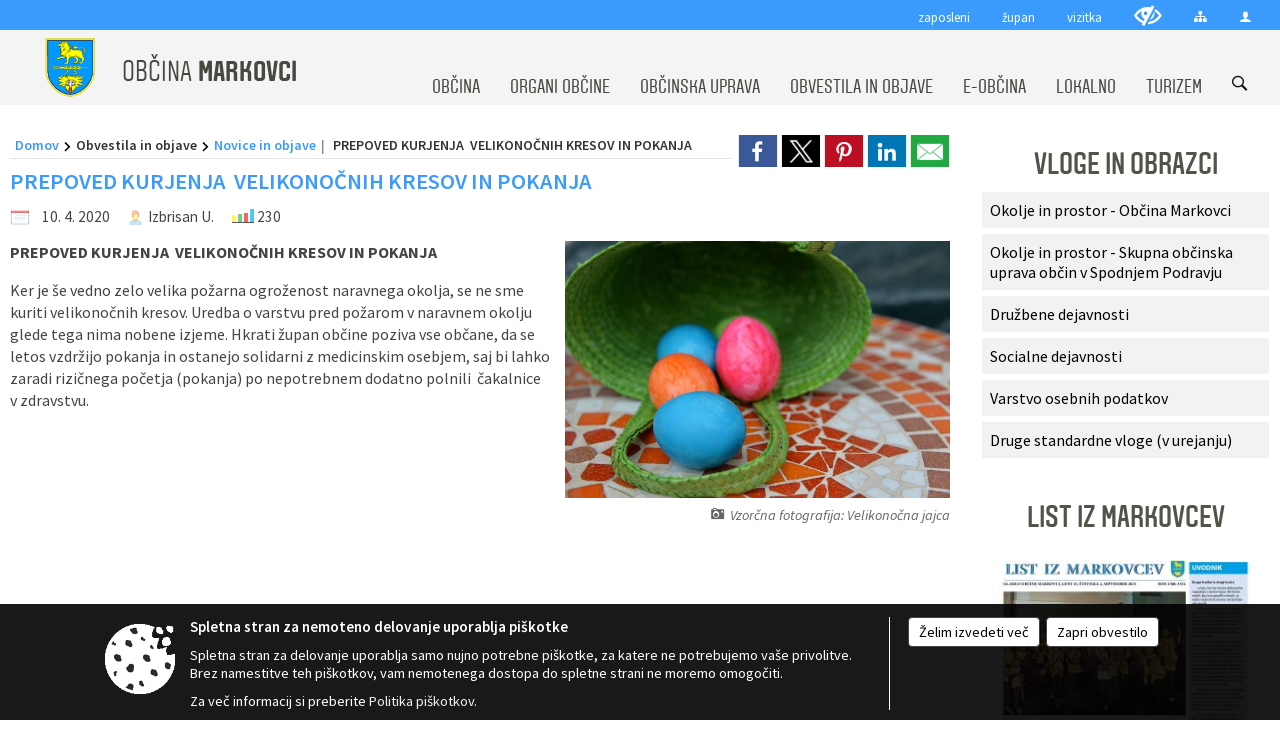

--- FILE ---
content_type: text/html; charset=utf-8
request_url: https://www.markovci.si/objava/255605
body_size: 50121
content:



<!DOCTYPE html>
<html lang="sl">
<head prefix="og: https://ogp.me/ns#">
    <meta charset="utf-8" />
    <meta property="og:type" content="website" />
    <title>PREPOVED KURJENJA&#160; VELIKONOČNIH KRESOV IN POKANJA - markovci.si</title>
    <meta property="og:title" content="PREPOVED KURJENJA&#160; VELIKONOČNIH KRESOV IN POKANJA - markovci.si" />
    <meta property="fb:app_id" content="1414532895426376" />
    <meta name="copyright" content="Copyright Sigmateh, 2025. Vse pravice pridržane.">
    <meta name="author" content="E-občina">
    <meta name="description" content="PREPOVED KURJENJA  VELIKONOČNIH KRESOV IN POKANJA
Ker je &amp;scaron;e vedno zelo velika požarna ogroženost naravnega okolja, se ne sme kuriti velikonočnih kresov. Uredba o varstvu pred požarom v naravnem okolju glede tega nima nobene izjeme. Hkrati župan občine poziva vse občane, da se letos vzdržijo pokanja in ostanejo solidarni z medicinskim osebjem, saj bi lahko zaradi rizičnega početja (pokanja) po nepotrebnem dodatno polnili  čakalnice v zdravstvu." />
    <meta property="og:description" content="PREPOVED KURJENJA  VELIKONOČNIH KRESOV IN POKANJA
Ker je &amp;scaron;e vedno zelo velika požarna ogroženost naravnega okolja, se ne sme kuriti velikonočnih kresov. Uredba o varstvu pred požarom v naravnem okolju glede tega nima nobene izjeme. Hkrati župan občine poziva vse občane, da se letos vzdržijo pokanja in ostanejo solidarni z medicinskim osebjem, saj bi lahko zaradi rizičnega početja (pokanja) po nepotrebnem dodatno polnili  čakalnice v zdravstvu." />
    <meta name="keywords" content="novice, aktualno dogajanje, novice v regiji, obcinske novice, občinske novice, oglasna deska, dogajanje v obcini, dogajanje v občini, obcinska stran, občinska stran, novosti v obcini, novosti v občini, Markovci, Občina Markovci" />
    <meta name="viewport" content="width=device-width, initial-scale=1.0" />
    
    
                    <meta property="og:url" content="https://www.markovci.si/objava/255605" />
                    <meta property="og:image" content="http://www.markovci.si/Datoteke/Slike/NoviceGalerija/l_easter-eggs-491666_1920.jpg" />
                

            <link rel="shortcut icon" href="/favicons/markovci/favicon.ico?v=7kxM7lPYPq">
        <link rel="canonical" href="https://www.markovci.si/objava/255605" />
        <link rel="sitemap" type="application/xml" title="Sitemap" href="/sitemapxml">

    <script src="/bundles/jquerybasic?v=391"></script>

    <script src="/bundles/bootstrap?v=391"></script>


    <!--[if lte IE 9]>
        <link href="/Scripts/animateit/iefix?v=WVNPMo8DK8TNI_w7e8_RCm17J9vKRIQ26uWUHEE5Dy01" rel="stylesheet"/>

    <![endif]-->
    <link href="/Content/osnovno?v=391" rel="stylesheet"/>

    <link href="/Content/bootstrap/bootstrap.min.css?v=391" rel="stylesheet"/>


    <script type="text/javascript">
        window.addEventListener("DOMContentLoaded", function () {
            if (window.navigator.userAgent.indexOf("Trident/") > 0) {
                alert("Ker za brskanje uporabljate starejšo različico spletnega brskalnika, vse funkcionalnosti spletnega mesta morda ne bodo na voljo. Predlagamo, da namestite Microsoft EDGE, Mozilla Firefox, Google Chrome ali katerega od drugih sodobnih spletnih brskalnikov.");
            }
        });
    </script>

    <script class="structured-data-org" type="application/ld+json">
        {
        "@context":"https://schema.org",
        "@type":"Organization",
        "name":"Občina Markovci",
        "legalName":"Občina Markovci",
        "url":"https://www.markovci.si",
        "logo":"https://e-obcina.si/Images/Grbi/markovci.png",
        "contactPoint":
        {"@type":"ContactPoint","contactType":"Spletna stran Občine Markovci","telephone":"[02 788 88 80]","email":"tajnistvo@markovci.si"}
        }
    </script>



        <link href="/Content/TinyMce/tinymce.min.css" rel="stylesheet" type="text/css" />

            <link href="/Content/Glave/modern3.min.css" rel="stylesheet" type="text/css" />
        <link href="/Content/Personalized/174.min.css" rel="stylesheet" type="text/css" />


    <link rel="stylesheet" href="/Fonts/eoicons/eoicons.css" />

    
    <link href="/Content/Responsive/novica?v=StFp0hTnC6woZi59JX9mogjjEoQcv0xHXfZK_LtP9O01" rel="stylesheet"/>


</head>
<body class="subpage    sl-SI">


    <div id="menu_mobile">
        <div id="header">
            <a href="#menu-left" class="eoicons eoicon-list" style="left: 0;" title="Meni - levo" aria-label="Meni - levo"></a>

            
            <a href="#menu-right" class="eoicons eoicon-user2" style="right: 0;" title="Meni - desno" aria-label="Meni - desno"></a>

        </div>

        <nav id="menu-left" role="navigation" aria-label="Glavna navigacija">
            <ul>
                        <li>
                                    <span>OBČINA</span>
                                                            <ul>
                                        <li>
                                                <a href="/objave/347" target="_self">Vizitka občine</a>

                                        </li>
                                        <li>
                                                <a href="/objave/175" target="_self">Predstavitev občine</a>

                                        </li>
                                        <li>
                                                <a href="/objave/187" target="_self">Grb in zastava</a>

                                        </li>
                                        <li>
                                                <a href="/objave/191" target="_self">Občinski praznik</a>

                                        </li>
                                        <li>
                                                <a href="/objave/188" target="_self">Občinski nagrajenci</a>

                                        </li>
                                        <li>
                                                <a href="/objave/48" target="_self">Vaške skupnosti</a>

                                        </li>
                                        <li>
                                                <a href="/gallery" target="_self">Fotogalerija</a>

                                        </li>
                                        <li>
                                                <a href="/objava/146067" target="_self">Videogalerija</a>

                                        </li>
                                        <li>
                                                <a href="/objave/255" target="_self">Uradne ure</a>

                                        </li>
                                        <li>
                                                <a href="/gdpr" target="_self">Varstvo osebnih podatkov</a>

                                        </li>
                                        <li>
                                                <a href="/katalogjavnegaznacaja" target="_self">Informacije javnega značaja</a>

                                        </li>
                                </ul>
                        </li>
                        <li>
                                    <span>ORGANI OBČINE</span>
                                                            <ul>
                                        <li>
                                                <a href="/objave/176" target="_self">Župan občine</a>

                                                <ul>
                                                            <li><a href="/objave/115?subcategory=148" target="_self">Komisije župana</a></li>
                                                </ul>
                                        </li>
                                        <li>
                                                <span>OBČINSKI SVET</span>

                                                <ul>
                                                            <li><a href="/objave/201" target="_self">Naloge in pristojnosti</a></li>
                                                            <li><a href="/objave/229" target="_self">Člani občinskega sveta</a></li>
                                                            <li><a href="/objave/76" target="_self">Seje občinskega sveta</a></li>
                                                            <li><a href="/objave/115?subcategory=143" target="_self">Komisije in odbori</a></li>
                                                </ul>
                                        </li>
                                        <li>
                                                <a href="/objava/151294" target="_self">Nadzorni odbor</a>

                                        </li>
                                        <li>
                                                <a href="/objava/151297" target="_self">Občinska volilna komisija</a>

                                        </li>
                                </ul>
                        </li>
                        <li>
                                    <span>OBČINSKA UPRAVA</span>
                                                            <ul>
                                        <li>
                                                <a href="/objave/200" target="_self">Naloge in pristojnosti</a>

                                        </li>
                                        <li>
                                                <a href="/objave/230" target="_self">Imenik zaposlenih</a>

                                        </li>
                                        <li>
                                                <a href="/objave/183" target="_self">Organigram zaposlenih</a>

                                        </li>
                                        <li>
                                                <a href="/objave/255" target="_self">Uradne ure - delovni čas</a>

                                        </li>
                                </ul>
                        </li>
                        <li>
                                    <span>OBVESTILA IN OBJAVE</span>
                                                            <ul>
                                        <li>
                                                <a href="/objave/8" target="_self">Novice in objave</a>

                                        </li>
                                        <li>
                                                <a href="/objave/43" target="_self">Dogodki in prireditve</a>

                                        </li>
                                        <li>
                                                <a href="/objave/274" target="_self">Zapore cest</a>

                                        </li>
                                        <li>
                                                <a href="/objave/58" target="_self">Javni razpisi in objave</a>

                                        </li>
                                        <li>
                                                <a href="/objave/46" target="_self">Projekti in investicije</a>

                                        </li>
                                        <li>
                                                <a href="/objave/107" target="_self">Prostorski akti občine</a>

                                        </li>
                                        <li>
                                                <a href="/objave/185" target="_self">Predpisi in odloki</a>

                                        </li>
                                        <li>
                                                <a href="/objave/63" target="_self">Občinski časopis</a>

                                        </li>
                                        <li>
                                                <a href="/objave/161" target="_self">Proračun občine</a>

                                        </li>
                                        <li>
                                                <a href="/objave/101" target="_self">Lokalne volitve</a>

                                        </li>
                                </ul>
                        </li>
                        <li>
                                    <span>E-OBČINA</span>
                                                            <ul>
                                        <li>
                                                <a href="/objave/364" target="_self">Vloge in obrazci</a>

                                        </li>
                                        <li>
                                                <a href="/objave/391" target="_self">Predlogi in pobude</a>

                                        </li>
                                        <li>
                                                <a href="/objave/404" target="_self">Vprašajte občino</a>

                                        </li>
                                        <li>
                                                <a href="/einforming" target="_self">E-obveščanje občanov</a>

                                        </li>
                                </ul>
                        </li>
                        <li>
                                    <span>LOKALNO</span>
                                                            <ul>
                                        <li>
                                                <a href="https://www.markovci.si/objava/911149" target="_blank">Brezplačno energetsko svetovanje</a>

                                        </li>
                                        <li>
                                                <a href="/objave/53" target="_self">Pomembne številke</a>

                                        </li>
                                        <li>
                                                <a href="/objave/51" target="_self">Javni zavodi</a>

                                        </li>
                                        <li>
                                                <a href="/objave/49" target="_self">Društva in združenja</a>

                                        </li>
                                        <li>
                                                <a href="/objave/52" target="_self">Gospodarski subjekti</a>

                                        </li>
                                </ul>
                        </li>
                        <li>
                                    <span>TURIZEM</span>
                                                            <ul>
                                        <li>
                                                <a href="https://www.td-markovci.si/" target="_blank">Turistično društvo Občine Markovci</a>

                                        </li>
                                        <li>
                                                <a href="/objave/91" target="_self">Znamenitosti</a>

                                        </li>
                                        <li>
                                                <a href="/objave/112" target="_self">Gostinstvo</a>

                                        </li>
                                        <li>
                                                <a href="/objave/95" target="_self">Prenočišča</a>

                                        </li>
                                        <li>
                                                <a href="/objave/104" target="_self">Izleti in poti</a>

                                        </li>
                                        <li>
                                                <a href="/objave/109" target="_self">Lokalna ponudba</a>

                                        </li>
                                </ul>
                        </li>

            </ul>
        </nav>

        <nav id="menu-right" role="navigation" aria-label="Nastavitve">
            <ul>
                    <li>
                        <a id="login-link-mobile" href="/Prijava">Prijava</a>
                        <script type="text/javascript">
                            $(function () {
                                $("#login-link-mobile").prop("href", "/prijava?ReturnUrl=" + window.location.pathname);
                            });
                        </script>
                    </li>
                    <li>
                        <a href="/Registracija">Registracija</a>
                    </li>
            </ul>
        </nav>
    </div>
    <script type="text/javascript">
        $(function () {
            $("#menu-left .mm-btn_close").removeClass("mm-btn_close").addClass("mm-btn_search");
            $("#menu-left .mm-btn_search").attr("href", "javascript:void(0);");

            $(document).on("click", "#menu-left .mm-btn_search", function () {
                $("#menu-left .mm-searchfield").submit();
            });

            $("nav#menu-left .mm-navbars_top .mm-navbar .mm-btn_search").removeAttr("aria-owns"); // brez tega je celotna stran aria-hidden=true
        })



        document.addEventListener(
            "DOMContentLoaded", () => {
            new Mmenu("nav#menu-left", {
                "offCanvas": {
                    "position": "left-front"
                },
                "theme": "dark",
                "navbar": {
                    "title": "Glavni meni"
                },
                "navbars": [
                    {
                        "position": "top",
                        "content": [
                            "searchfield"
                        ]
                    }

,{"position": "bottom","content": ["<a class='eoicons eoicon-phone2' href='tel:02 788 88 80'></a>","<a class='eoicons eoicon-mail' href='mailto:tajnistvo@markovci.si'></a>"]}                ],
                "searchfield": {
                    placeholder: "Začni iskanje...",
                    title: "Za pričetek iskanja kliknite na puščico >",
                    noResults: "",
                    add: true,
                    search: false,
                    searchIn: "#abc123"
                }
            }, {
                "searchfield": {
                    "form": {
                        action: "/search",
                        method: "get"
                    },
                    "input": {
                        type: "text",
                        name: "search_term",
                        id: "searchform"
                    },
                    "submit": true
                }
            });

            new Mmenu("nav#menu-right", {
                "offCanvas": {
                    "position": "right-front"
                },
                "theme": "dark",
                "navbar": {
                    "title": "Uporabnik"
                }
            });

            if ($("#vsebina .modal").length > 0) {
                $.each($("#vsebina .modal"), function () {
                    $(this).appendTo("body");
                });
            }
        });
    </script>
    <style type="text/css">
        .mm-navbars.mm-navbars--bottom {
            font-size: 1.5rem;
        }
    </style>
<div id="head-container" class="headstyle-modern3 d-print-none">
    <a id="jump-to-main-content" href="#maincontent" aria-label="Skok na vsebino">Skok na vsebino</a>
    <div id="glava">
        <div id="top_row">
            <div id="top_menu_container">
                <ul id="top_menu" class="skrij_pod_815">
                    
                    
        <li>
            <a href="/objave/230" target="_self">
                <span class="menu_title">zaposleni</span>
            </a>
        </li>
        <li>
            <a href="/objave/176" target="_self">
                <span class="menu_title">župan</span>
            </a>
        </li>
        <li>
            <a href="/objave/347" target="_self">
                <span class="menu_title">vizitka</span>
            </a>
        </li>

                        <li>
                            <div class="menuItems">
                                <a class="eoicons eoicon-blind" data-bs-toggle="tooltip" href="#" onclick="$('#bps_control').modal('show');" title="Uporabniki z različnimi oblikami oviranosti"></a>
                            </div>
                        </li>
                        <li>
                            <div class="menuItems">
                                <a class="eoicons eoicon-sitemap" data-bs-toggle="tooltip" href="/sitemap" title="Kazalo strani"></a>
                            </div>
                        </li>
                                                                                                                                                                                                            <li>
                            <a class="eoicons eoicon-user2" id="login-link" href="/prijava" title="Prijava"></a>
                            <script type="text/javascript">
                                $(function () {
                                    $("#login-link").prop("href", "/prijava?ReturnUrl=" + window.location.pathname);
                                });
                            </script>
                        </li>
                </ul>
            </div>
        </div>

        <div id="top_container">
            <div id="logo_container">
                <a href="/">
                            <img alt="Grb Občine Markovci" id="logo" src="/Images/Grbi/markovci.png" />
                                            <div id="municipality_name">
                            <span class="municipality_word">
Občina                            </span>
                            Markovci
                        </div>
                </a>
            </div>
            <div id="alt_menu_container">
                
<div id="menu_desktop">
    <div>
        <div class="MeniClass" role="navigation" aria-label="Glavna navigacija">
            <ul id="main_menu" role="menubar">
                        <li role="none">
                                <a role="menuitem" href="#" target="_self" class="menu_title" aria-haspopup="true">
                                    <span style="border-color:">OBČINA</span>
                                </a>
                                                            <ul role="menu" class="menu_column" style="border-left-color:;">
                                        <li role="none" class="col-md-auto px-0">
                                                <a role="menuitem" aria-haspopup="false" href="/objave/347" target="_self">Vizitka občine</a>

                                        </li>
                                        <li role="none" class="col-md-auto px-0">
                                                <a role="menuitem" aria-haspopup="false" href="/objave/175" target="_self">Predstavitev občine</a>

                                        </li>
                                        <li role="none" class="col-md-auto px-0">
                                                <a role="menuitem" aria-haspopup="false" href="/objave/187" target="_self">Grb in zastava</a>

                                        </li>
                                        <li role="none" class="col-md-auto px-0">
                                                <a role="menuitem" aria-haspopup="false" href="/objave/191" target="_self">Občinski praznik</a>

                                        </li>
                                        <li role="none" class="col-md-auto px-0">
                                                <a role="menuitem" aria-haspopup="false" href="/objave/188" target="_self">Občinski nagrajenci</a>

                                        </li>
                                        <li role="none" class="col-md-auto px-0">
                                                <a role="menuitem" aria-haspopup="false" href="/objave/48" target="_self">Vaške skupnosti</a>

                                        </li>
                                        <li role="none" class="col-md-auto px-0">
                                                <a role="menuitem" aria-haspopup="false" href="/gallery" target="_self">Fotogalerija</a>

                                        </li>
                                        <li role="none" class="col-md-auto px-0">
                                                <a role="menuitem" aria-haspopup="false" href="/objava/146067" target="_self">Videogalerija</a>

                                        </li>
                                        <li role="none" class="col-md-auto px-0">
                                                <a role="menuitem" aria-haspopup="false" href="/objave/255" target="_self">Uradne ure</a>

                                        </li>
                                        <li role="none" class="col-md-auto px-0">
                                                <a role="menuitem" aria-haspopup="false" href="/gdpr" target="_self">Varstvo osebnih podatkov</a>

                                        </li>
                                        <li role="none" class="col-md-auto px-0">
                                                <a role="menuitem" aria-haspopup="false" href="/katalogjavnegaznacaja" target="_self">Informacije javnega značaja</a>

                                        </li>
                                </ul>
                        </li>
                        <li role="none">
                                <a role="menuitem" href="#" target="_self" class="menu_title" aria-haspopup="true">
                                    <span style="border-color:">ORGANI OBČINE</span>
                                </a>
                                                            <ul role="menu" class="menu_column" style="border-left-color:;">
                                        <li role="none" class="col-md-auto px-0">
                                                <a role="menuitem" aria-haspopup="true" href="/objave/176" target="_self">Župan občine</a>

                                                <ul role="menu" class="submenu">
                                                            <li role="none" class="col-md-auto px-0"><a role="menuitem" href="/objave/115?subcategory=148" target="_self">Komisije župana</a></li>
                                                </ul>
                                        </li>
                                        <li role="none" class="col-md-auto px-0">
                                                <a role="menuitem" aria-haspopup="true" href="#">OBČINSKI SVET</a>

                                                <ul role="menu" class="submenu">
                                                            <li role="none" class="col-md-auto px-0"><a role="menuitem" href="/objave/201" target="_self">Naloge in pristojnosti</a></li>
                                                            <li role="none" class="col-md-auto px-0"><a role="menuitem" href="/objave/229" target="_self">Člani občinskega sveta</a></li>
                                                            <li role="none" class="col-md-auto px-0"><a role="menuitem" href="/objave/76" target="_self">Seje občinskega sveta</a></li>
                                                            <li role="none" class="col-md-auto px-0"><a role="menuitem" href="/objave/115?subcategory=143" target="_self">Komisije in odbori</a></li>
                                                </ul>
                                        </li>
                                        <li role="none" class="col-md-auto px-0">
                                                <a role="menuitem" aria-haspopup="false" href="/objava/151294" target="_self">Nadzorni odbor</a>

                                        </li>
                                        <li role="none" class="col-md-auto px-0">
                                                <a role="menuitem" aria-haspopup="false" href="/objava/151297" target="_self">Občinska volilna komisija</a>

                                        </li>
                                </ul>
                        </li>
                        <li role="none">
                                <a role="menuitem" href="#" target="_self" class="menu_title" aria-haspopup="true">
                                    <span style="border-color:">OBČINSKA UPRAVA</span>
                                </a>
                                                            <ul role="menu" class="menu_column" style="border-left-color:;">
                                        <li role="none" class="col-md-auto px-0">
                                                <a role="menuitem" aria-haspopup="false" href="/objave/200" target="_self">Naloge in pristojnosti</a>

                                        </li>
                                        <li role="none" class="col-md-auto px-0">
                                                <a role="menuitem" aria-haspopup="false" href="/objave/230" target="_self">Imenik zaposlenih</a>

                                        </li>
                                        <li role="none" class="col-md-auto px-0">
                                                <a role="menuitem" aria-haspopup="false" href="/objave/183" target="_self">Organigram zaposlenih</a>

                                        </li>
                                        <li role="none" class="col-md-auto px-0">
                                                <a role="menuitem" aria-haspopup="false" href="/objave/255" target="_self">Uradne ure - delovni čas</a>

                                        </li>
                                </ul>
                        </li>
                        <li role="none">
                                <a role="menuitem" href="#" target="_self" class="menu_title" aria-haspopup="true">
                                    <span style="border-color:">OBVESTILA IN OBJAVE</span>
                                </a>
                                                            <ul role="menu" class="menu_column" style="border-left-color:;">
                                        <li role="none" class="col-md-auto px-0">
                                                <a role="menuitem" aria-haspopup="false" href="/objave/8" target="_self">Novice in objave</a>

                                        </li>
                                        <li role="none" class="col-md-auto px-0">
                                                <a role="menuitem" aria-haspopup="false" href="/objave/43" target="_self">Dogodki in prireditve</a>

                                        </li>
                                        <li role="none" class="col-md-auto px-0">
                                                <a role="menuitem" aria-haspopup="false" href="/objave/274" target="_self">Zapore cest</a>

                                        </li>
                                        <li role="none" class="col-md-auto px-0">
                                                <a role="menuitem" aria-haspopup="false" href="/objave/58" target="_self">Javni razpisi in objave</a>

                                        </li>
                                        <li role="none" class="col-md-auto px-0">
                                                <a role="menuitem" aria-haspopup="false" href="/objave/46" target="_self">Projekti in investicije</a>

                                        </li>
                                        <li role="none" class="col-md-auto px-0">
                                                <a role="menuitem" aria-haspopup="false" href="/objave/107" target="_self">Prostorski akti občine</a>

                                        </li>
                                        <li role="none" class="col-md-auto px-0">
                                                <a role="menuitem" aria-haspopup="false" href="/objave/185" target="_self">Predpisi in odloki</a>

                                        </li>
                                        <li role="none" class="col-md-auto px-0">
                                                <a role="menuitem" aria-haspopup="false" href="/objave/63" target="_self">Občinski časopis</a>

                                        </li>
                                        <li role="none" class="col-md-auto px-0">
                                                <a role="menuitem" aria-haspopup="false" href="/objave/161" target="_self">Proračun občine</a>

                                        </li>
                                        <li role="none" class="col-md-auto px-0">
                                                <a role="menuitem" aria-haspopup="false" href="/objave/101" target="_self">Lokalne volitve</a>

                                        </li>
                                </ul>
                        </li>
                        <li role="none">
                                <a role="menuitem" href="#" target="_self" class="menu_title" aria-haspopup="true">
                                    <span style="border-color:">E-OBČINA</span>
                                </a>
                                                            <ul role="menu" class="menu_column" style="border-left-color:;">
                                        <li role="none" class="col-md-auto px-0">
                                                <a role="menuitem" aria-haspopup="false" href="/objave/364" target="_self">Vloge in obrazci</a>

                                        </li>
                                        <li role="none" class="col-md-auto px-0">
                                                <a role="menuitem" aria-haspopup="false" href="/objave/391" target="_self">Predlogi in pobude</a>

                                        </li>
                                        <li role="none" class="col-md-auto px-0">
                                                <a role="menuitem" aria-haspopup="false" href="/objave/404" target="_self">Vprašajte občino</a>

                                        </li>
                                        <li role="none" class="col-md-auto px-0">
                                                <a role="menuitem" aria-haspopup="false" href="/einforming" target="_self">E-obveščanje občanov</a>

                                        </li>
                                </ul>
                        </li>
                        <li role="none">
                                <a role="menuitem" href="#" target="_self" class="menu_title" aria-haspopup="true">
                                    <span style="border-color:">LOKALNO</span>
                                </a>
                                                            <ul role="menu" class="menu_column" style="border-left-color:;">
                                        <li role="none" class="col-md-auto px-0">
                                                <a role="menuitem" aria-haspopup="false" href="https://www.markovci.si/objava/911149" target="_blank">Brezplačno energetsko svetovanje</a>

                                        </li>
                                        <li role="none" class="col-md-auto px-0">
                                                <a role="menuitem" aria-haspopup="false" href="/objave/53" target="_self">Pomembne številke</a>

                                        </li>
                                        <li role="none" class="col-md-auto px-0">
                                                <a role="menuitem" aria-haspopup="false" href="/objave/51" target="_self">Javni zavodi</a>

                                        </li>
                                        <li role="none" class="col-md-auto px-0">
                                                <a role="menuitem" aria-haspopup="false" href="/objave/49" target="_self">Društva in združenja</a>

                                        </li>
                                        <li role="none" class="col-md-auto px-0">
                                                <a role="menuitem" aria-haspopup="false" href="/objave/52" target="_self">Gospodarski subjekti</a>

                                        </li>
                                </ul>
                        </li>
                        <li role="none">
                                <a role="menuitem" href="#" target="_self" class="menu_title" aria-haspopup="true">
                                    <span style="border-color:">TURIZEM</span>
                                </a>
                                                            <ul role="menu" class="menu_column" style="border-left-color:;">
                                        <li role="none" class="col-md-auto px-0">
                                                <a role="menuitem" aria-haspopup="false" href="https://www.td-markovci.si/" target="_blank">Turistično društvo Občine Markovci</a>

                                        </li>
                                        <li role="none" class="col-md-auto px-0">
                                                <a role="menuitem" aria-haspopup="false" href="/objave/91" target="_self">Znamenitosti</a>

                                        </li>
                                        <li role="none" class="col-md-auto px-0">
                                                <a role="menuitem" aria-haspopup="false" href="/objave/112" target="_self">Gostinstvo</a>

                                        </li>
                                        <li role="none" class="col-md-auto px-0">
                                                <a role="menuitem" aria-haspopup="false" href="/objave/95" target="_self">Prenočišča</a>

                                        </li>
                                        <li role="none" class="col-md-auto px-0">
                                                <a role="menuitem" aria-haspopup="false" href="/objave/104" target="_self">Izleti in poti</a>

                                        </li>
                                        <li role="none" class="col-md-auto px-0">
                                                <a role="menuitem" aria-haspopup="false" href="/objave/109" target="_self">Lokalna ponudba</a>

                                        </li>
                                </ul>
                        </li>
            </ul>
        </div>
    </div>
</div>


            </div>
                <div id="search_bar" class="skrij_pod_815">
                    <span id="search_toggle_button" class="eoicons eoicon-search" title="Odpri iskanje po spletni strani" tabindex="0"></span>
                    <form id="search_form" method="GET" action="/search">
                        <input id="search_term" name="search_term" placeholder="Iskane ključne besede" title="Iskane ključne besede" />
                        <input type="button" id="search_btn" name="search_btn" value="Išči" />
                    </form>
                </div>
        </div>
    </div>
</div>

<script type="text/javascript">
    function toggleSearchInput() {
        if ($('#search_bar #search_form').hasClass("active")) {
            $('#search_bar #search_form').removeClass("active");
        } else {
            $('#search_bar #search_form').addClass("active");
            $('#search_bar #search_form #search_term').focus();
        }
    }

    $(document).on("click", "#search_bar #search_btn", function () {
        if ($('#search_bar #search_form').hasClass("active")) {
            $('#search_bar #search_form').addClass("active");
            $("#search_bar #search_form").submit();
        } else {
            toggleSearchInput();
        }
    });

    $(document).on("click keydown", "#search_bar #search_toggle_button", function (event) {
        if (event.type === "click" || event.key === "Enter" || event.key === " ") {
            event.preventDefault();
            toggleSearchInput();
        }
    });

    $(function () {
        if ($('#alt_menu_container #main_menu ul').length > 0) {
            new Menubar($('#alt_menu_container #main_menu').get(0)).init();
        }

        if ($(window).width() < 815) {
            $("#menu_mobile").show();
        }
    });

    $(window).resize(function () {
        if ($(window).width() < 815) {
            $("#menu_mobile").show();
        } else {
            $("#menu_mobile").hide();
        }
    });
</script>

        <link href="/Content/Stili/osnovni3.min.css" rel="stylesheet" type="text/css" />

        <div id="top_section_title_container">
              
        </div>
    


    <div id="sidebar">



            <div id="bps-popup" class="skrij_nad_815 d-print-none">
                <div>
                    <a href="#" onclick="$('#bps_control').modal('show');" class="eoicons eoicon-eye" title="Uporabniki z različnimi oblikami oviranosti"></a>
                </div>
            </div>
    </div>
    <div id="vsebina" data-id="255605">
            <div id="middle-column" class=" margin-right-menu" role="main">
                <a name="maincontent"></a>
                




    <div class="spodnja_crta osrednji_vsebina" style="overflow: visible;">
        

<div class="social_row d-print-none">
    <div class="social-group">
        <div class="title">Deli s prijatelji</div>
        <div class="plugins">
            <button type="button" class="social-facebook image-effect-1" role="link" title="Deli na omrežju Facebook" onclick="window.open('http://www.facebook.com/sharer.php?u=https://www.markovci.si/objava/255605', 'mywin' ,'left=50,top=50,width=600,height=350,toolbar=0'); return false;"></button>
            <button type="button" class="social-x image-effect-1" role="link" title="Deli na omrežju Twitter" onclick="window.open('https://twitter.com/intent/tweet?text=PREPOVED KURJENJA&#160; VELIKONOČNIH KRESOV IN POKANJA - markovci.si&amp;url=https://www.markovci.si/objava/255605;via=E-obcina.si', 'mywin' ,'left=50,top=50,width=600,height=350,toolbar=0'); return false;"></button>
            <button type="button" class="social-pinterest image-effect-1" role="link" title="Deli na omrežju Pinterest" onclick="window.open('http://pinterest.com/pin/create/button/?url=https://www.markovci.si/objava/255605&amp;media=https://www.e-obcina.si/Datoteke/Slike/NoviceGalerija/l_easter-eggs-491666_1920.jpg', 'mywin' ,'left=50,top=50,width=600,height=350,toolbar=0'); return false;"></button>
            <button type="button" class="social-linkedin image-effect-1" role="link" title="Deli na omrežju LinkedIn" onclick="window.open('http://www.linkedin.com/shareArticle?mini=true&url=https://www.markovci.si/objava/255605&amp;media=https://www.e-obcina.si/Datoteke/Slike/NoviceGalerija/l_easter-eggs-491666_1920.jpg', 'mywin' ,'left=50,top=50,width=600,height=350,toolbar=0'); return false;"></button>
            <button type="button" class="social-mail image-effect-1" role="link" title="Pošlji po e-pošti" onclick="window.open('mailto:?subject=PREPOVED KURJENJA&#160; VELIKONOČNIH KRESOV IN POKANJA - markovci.si&body=https://www.markovci.si/objava/255605&amp;');"></button>
        </div>
    </div>
</div><input id="current_content_id" name="current_content_id" type="hidden" value="7706" /><div id="current-location" class="d-print-none colored_links">
    <div>
        <a style="overflow: hidden; display: inline-block;" href="/">Domov</a>
 <span style="overflow: hidden;">Obvestila in objave</span> <a style="overflow: hidden; display: inline-block;" href="/objave/8">Novice in objave</a>         <span id="current-location-title" class="odreziTekstDodajTriPike">PREPOVED KURJENJA  VELIKONOČNIH KRESOV IN POKANJA</span>    </div>
</div>
    <h1 id="main_title">

PREPOVED KURJENJA&#160; VELIKONOČNIH KRESOV IN POKANJA    </h1>




            <div id="short_info">
                    <span style="padding-right: 15px;"><span class="emunicipality-calendar-icon emunicipality-calendar-icon-md" data-bs-toggle="tooltip" title="Datum objave"></span>10. 4. 2020</span>
                                    <span style="padding-right: 15px;">
                        <span class="emunicipality-author-icon emunicipality-author-icon-md" data-bs-toggle="tooltip" title="Objavil"></span>
Izbrisan U.                    </span>
                                    <span style="padding-right: 15px;"><span class="emunicipality-stat-icon emunicipality-stat-icon-md" data-bs-toggle="tooltip" title="Število ogledov (podatek se osveži vsakih 15 minut)"></span>230</span>
            </div>



        <ul class="main-post-tabs nav nav-tabs mt-3" style="clear: left; display: none;">
                        <li class="nav-item">
                <a class="nav-link active" data-id="category_default" data-bs-toggle="tab" href="#category_default">
Osnovni podatki                </a>
            </li>
                    </ul>

        <input id="current_page" name="current_page" type="hidden" value="1" />
        <input id="current_tab" name="current_tab" type="hidden" value="" />

        <div class="tab-content" style="clear: left;">
            <div id="category_default" class="tab-pane active">
                



<div class="details_category_8" style="margin-top: 15px; clear: both;">
                    <div id="cover_image" style="float: right;">
                    <figcaption itemprop="caption description">
                        <a title="Vzorčna fotografija: Velikonočna jajca" href="/Datoteke/Slike/NoviceGalerija/l_easter-eggs-491666_1920.jpg" rel="picture[gallery]" class="image-container">
                            <img alt="" aria-hidden="true" src="/Datoteke/Slike/NoviceGalerija/l_easter-eggs-491666_1920.jpg" style="max-width: 400px; padding: 0 0 15px 15px;" />
                                <div class="caption_details" style="font-style: italic; color: #666; padding-left: 10px; position: relative; top: -7px; text-align: right; font-size: .9rem; max-width: 400px;"><span class="eoicons eoicon-camera" style="margin-right: 5px;"></span>Vzorčna fotografija: Velikonočna jajca</div>
                        </a>
                    </figcaption>
                </div>





<script type="text/javascript">
    $(function () {
        $('.podrobnosti').filter(function () {
            return $.trim($(this).text()).length == 0;
        }).remove();
    });
</script>
            <div style="">
                
                    <div class="opis obogatena_vsebina colored_links">
                        
                        <p><b>PREPOVED KURJENJA&nbsp; VELIKONOČNIH KRESOV IN POKANJA</b></p>
<p>Ker je &scaron;e vedno zelo velika požarna ogroženost naravnega okolja, se ne sme kuriti velikonočnih kresov. Uredba o varstvu pred požarom v naravnem okolju glede tega nima nobene izjeme. Hkrati župan občine poziva vse občane, da se letos vzdržijo pokanja in ostanejo solidarni z medicinskim osebjem, saj bi lahko zaradi rizičnega početja (pokanja) po nepotrebnem dodatno polnili&nbsp; čakalnice v zdravstvu.</p>
                    </div>

            </div>
            <div style="">
                

<div class="priloge">
</div>
            </div>
            <div style="">
                



<div class="gallery gallery_big">

</div>
            </div>
            <div style="">
                

<div class="priloge">
</div>
            </div>



    

    



    



    
    

    

</div>


<link href="/Content/prettyphoto?v=Ni9Ui5ITfpqR7CsZ3wLjkofZnACGbCMJpy2-Ah50X4A1" rel="stylesheet"/>

<script src="/bundles/prettyphoto?v=nOAa94hOdnOlTveHTEXlwqH1mFhaoTAWhY6beQyUerU1"></script>


<script type="text/javascript">
    $(function() {
        $("a[rel^='picture']").magnificPopup({type:'image', gallery: { enabled: true } });
    });
</script>
            </div>
                    </div>
    </div>


<script type="text/javascript">
    $(function () {
        $(".main-post-tabs").each(function () {
            if ($(this).find('> li').length > 1) {
                $(this).css("display", "flex");
            }
        });

        initBootstrapTooltips();

        var hash = window.location.hash.substr(1);
        if (hash != "") {
            $('.nav-tabs a[href="#' + hash + '"]').tab('show');
        }

        $("body").addClass("single_post");
    });

    $('.main-post-tabs a').click(function (e) {
        if ($(this).data("id").substring(0, 8) == "category") {
            $("#current_tab").val($(this).data("id").substring(8));
            window.location.hash = $(this).data("id"); // spremenimo hash v url-ju zaradi povratka na isto stran (npr. iz seje komisije nazaj na komisijo)
            $('html, body').animate({ scrollTop: '0px' }, 300);
        }
    });

    function UpdateList() {
        $('.main-post-tabs a[href="#category' + ($("#current_tab").val() != '' ? $("#current_tab").val() : 0) + '"]').tab('show');
        $("#category" + ($("#current_tab").val() != '' ? $("#current_tab").val() : 0)).html('<div class="loading_svg_1"></div>');
        $.ajax({
            url: "/GetPosts",
            type: "POST",
            cache: false,
            data: {
                page: $("#current_page").val(),
                related_post_id: 255605,
                eo_id: 174,
                municipality_id: 174,
                category_id: $("#current_tab").val()
            },
            success: function (response) {
                $("#category" + ($("#current_tab").val() != '' ? $("#current_tab").val() : 0)).html(response);
            }
        });
    }

    
</script>
            </div>
            <div id="side-menu">

                    <div id="right-column" role="navigation" aria-label="Desno stransko področje" style="">





<div class="menuBoxListGrouped menuBox custom_class_vloge">
        <h2 class="box-header color1">
            <a href="/objave/364">Vloge in obrazci</a>
        </h2>
    <div class="box-content">

            <button class="title" onclick="$('.menuBoxListGrouped .box-content #category498930').toggle(300);">Okolje in prostor - Občina Markovci</button>
            <ul id="category498930" class="details" style="display: none;">
                    <li>
                        <a href="/objava/401680">
                            <div class="odreziTekstDodajTriPike">
                                Vloga za subvencioniranje komunalnega prispevka za mlade
                            </div>
                        </a>
                    </li>
                    <li>
                        <a href="/objava/401681">
                            <div class="odreziTekstDodajTriPike">
                                Vloga za subvencioniranje komunalnega prispevka za mlade družine
                            </div>
                        </a>
                    </li>
                    <li>
                        <a href="/objava/401668">
                            <div class="odreziTekstDodajTriPike">
                                Vloga za izdajo odločbe o odmeri komunalnega prispevka
                            </div>
                        </a>
                    </li>
                    <li>
                        <a href="/objava/401674">
                            <div class="odreziTekstDodajTriPike">
                                Vloga za uveljavljanje pravice do financiranja odlaganja azbestnih plošč
                            </div>
                        </a>
                    </li>
                    <li>
                        <a href="/objava/401689">
                            <div class="odreziTekstDodajTriPike">
                                Vloga za izdajo dovoljenja delni- popolni začasni zapori občinske ceste zaradi izvajanja del
                            </div>
                        </a>
                    </li>
                    <li>
                        <a href="/objava/401675">
                            <div class="odreziTekstDodajTriPike">
                                Vloga za izdajo soglasja k postavitvi ograje ob občinski cesti
                            </div>
                        </a>
                    </li>
                    <li>
                        <a href="/objava/401678">
                            <div class="odreziTekstDodajTriPike">
                                Vloga za izdajo soglasja k izgradnji - rekonstrukciji priključka na občinsko cesto
                            </div>
                        </a>
                    </li>
                    <li>
                        <a href="/objava/401679">
                            <div class="odreziTekstDodajTriPike">
                                Vloga za izdajo soglasja k posegu v varovalni pas občinske ceste
                            </div>
                        </a>
                    </li>
                    <li>
                        <a href="/objava/401677">
                            <div class="odreziTekstDodajTriPike">
                                Vloga za izdajo soglasja k izvajanju del v območju občinske ceste
                            </div>
                        </a>
                    </li>
                    <li>
                        <a href="/objava/401670">
                            <div class="odreziTekstDodajTriPike">
                                Sprememba podatkov za potrebe nadomestila za uporabo stavbnega zemljišča
                            </div>
                        </a>
                    </li>
                    <li>
                        <a href="/objava/401671">
                            <div class="odreziTekstDodajTriPike">
                                Vloga za izdajo dovoljenja za izredni prevoz po občinskih cestah
                            </div>
                        </a>
                    </li>
                    <li>
                        <a href="/objava/401676">
                            <div class="odreziTekstDodajTriPike">
                                Vloga za izdajo soglasja k ureditvi groba/ postavitvi/ odstranitvi nagrobnega obeležja
                            </div>
                        </a>
                    </li>
                    <li>
                        <a href="/objava/401669">
                            <div class="odreziTekstDodajTriPike">
                                Vloga za izdajo potrdila, da občina ne uveljavlja predkupne pravice
                            </div>
                        </a>
                    </li>
                    <li>
                        <a href="/objava/401672">
                            <div class="odreziTekstDodajTriPike">
                                Vloga za izdajo dovoljenja za občasno ali začasno čezzmerno obremenitev okolja s hrupom
                            </div>
                        </a>
                    </li>
            </ul>
            <button class="title" onclick="$('.menuBoxListGrouped .box-content #category498931').toggle(300);">Okolje in prostor - Skupna občinska uprava občin v Spodnjem Podravju</button>
            <ul id="category498931" class="details" style="display: none;">
                    <li>
                        <a href="/objava/866932">
                            <div class="odreziTekstDodajTriPike">
                                Pobuda za spremembo občinskega prostorskega načrta Občine Markovci
                            </div>
                        </a>
                    </li>
                    <li>
                        <a href="/objava/1180122">
                            <div class="odreziTekstDodajTriPike">
                                Vloga za izdajo potrdila o pogojih za spreminjanje meje parcele
                            </div>
                        </a>
                    </li>
                    <li>
                        <a href="/objava/933466">
                            <div class="odreziTekstDodajTriPike">
                                Pobuda za izvedbo postopka lokacijske preveritve na območju Občine Markovci
                            </div>
                        </a>
                    </li>
                    <li>
                        <a href="/objava/401700">
                            <div class="odreziTekstDodajTriPike">
                                Zahteva za izdajo lokacijske informacije
                            </div>
                        </a>
                    </li>
                    <li>
                        <a href="/objava/642297">
                            <div class="odreziTekstDodajTriPike">
                                Priglasitev posega v prostor
                            </div>
                        </a>
                    </li>
                    <li>
                        <a href="/objava/401701">
                            <div class="odreziTekstDodajTriPike">
                                Zahteva za izdajo soglasja za spreminjanje meje parcele
                            </div>
                        </a>
                    </li>
            </ul>
            <button class="title" onclick="$('.menuBoxListGrouped .box-content #category498932').toggle(300);">Družbene dejavnosti</button>
            <ul id="category498932" class="details" style="display: none;">
                    <li>
                        <a href="/objava/401690">
                            <div class="odreziTekstDodajTriPike">
                                Vloga za izdajo dovoljenja delni- popolni začasni zapori občinske ceste zaradi izvedbe prireditve
                            </div>
                        </a>
                    </li>
                    <li>
                        <a href="/objava/401673">
                            <div class="odreziTekstDodajTriPike">
                                Vloga za izdajo soglasja za izjemno enodnevno podaljšanje obratovalnega časa
                            </div>
                        </a>
                    </li>
            </ul>
            <button class="title" onclick="$('.menuBoxListGrouped .box-content #category498933').toggle(300);">Socialne dejavnosti</button>
            <ul id="category498933" class="details" style="display: none;">
                    <li>
                        <a href="/objava/401694">
                            <div class="odreziTekstDodajTriPike">
                                Vloga za dodelitev enkratnega prispevka za novorojence
                            </div>
                        </a>
                    </li>
                    <li>
                        <a href="/objava/401695">
                            <div class="odreziTekstDodajTriPike">
                                Vloga za dodelitev občinske socialne pomoči
                            </div>
                        </a>
                    </li>
                    <li>
                        <a href="/objava/709973">
                            <div class="odreziTekstDodajTriPike">
                                Vloga za dodelitev enkratne denarne nagrade zlatim maturantom, naj dijakom in diplomantom
                            </div>
                        </a>
                    </li>
                    <li>
                        <a href="/objava/401693">
                            <div class="odreziTekstDodajTriPike">
                                Vloga za oprostitev plačila nadomestila za uporabo stavbnega zemljišča
                            </div>
                        </a>
                    </li>
            </ul>
            <button class="title" onclick="$('.menuBoxListGrouped .box-content #category498934').toggle(300);">Varstvo osebnih podatkov</button>
            <ul id="category498934" class="details" style="display: none;">
                    <li>
                        <a href="/objava/401697">
                            <div class="odreziTekstDodajTriPike">
                                Zahteva za seznanitev z osebnimi podatki
                            </div>
                        </a>
                    </li>
                    <li>
                        <a href="/objava/401698">
                            <div class="odreziTekstDodajTriPike">
                                Zahtevek za popravek, izbris, prenos ali omejitev obdelovanja osebnih podatkov
                            </div>
                        </a>
                    </li>
            </ul>
            <button class="title" onclick="$('.menuBoxListGrouped .box-content #category498935').toggle(300);">Druge standardne vloge (v urejanju)</button>
            <ul id="category498935" class="details" style="display: none;">
                    <li>
                        <a href="/objava/879901">
                            <div class="odreziTekstDodajTriPike">
                                VLOGA ZA IZDAJO ODLOČBE ZA POSEBNO RABO JAVNE POVRŠINE
                            </div>
                        </a>
                    </li>
                    <li>
                        <a href="/objava/401687">
                            <div class="odreziTekstDodajTriPike">
                                Vloga za izdajo soglasja za uporabo javne površine
                            </div>
                        </a>
                    </li>
                    <li>
                        <a href="/objava/401685">
                            <div class="odreziTekstDodajTriPike">
                                Vloga za izdajo soglasja za prodajo blaga zunaj prodajaln
                            </div>
                        </a>
                    </li>
                    <li>
                        <a href="/objava/401684">
                            <div class="odreziTekstDodajTriPike">
                                Vloga za oprostitev plačila nadomestila za uporabo stavbnega zemljišča - zaradi vselitve v novogradnjo
                            </div>
                        </a>
                    </li>
            </ul>
    </div>
</div>    <div class="menuBoxWithPicture menuBox">
            <h2 class="box-header color1">
                <a href="/objave/63">List iz Markovcev</a>
            </h2>
        <div class="box-content">


                <div>
                    <a href="/objava/1169779">
                        <img src="/Files/eMagazine/174/1169779/stran1-small.jpg" alt="LIST IZ MARKOVCEV SEPTEMBER 2025" style="width: 100%;" class="image-effect-1" />
                    </a>
                </div>
        </div>
            <div class="box-more">
                <a href="/objave/63">
                    Vse številke
                </a>
            </div>
    </div>


    <div id="rotating_container_87096" class="menuBoxWithPictureRotating menuBox">
            <h2 class="box-header color1">
                <a href="/objave/46">Projekti in investicije</a>
            </h2>

        <div class="box-content">
            <div id="carouselcarousel420209" class="carousel slide" data-bs-ride="carousel">
                <a id="stop-items-animation" onclick="$('#carouselcarousel420209').carousel('pause');" href="javascript:void(0);" aria-label="Ustavi animacijo">Ustavi animacijo</a>
                <div class="carousel-inner">

                        <div class="carousel-item active" data-bs-interval="4000">
                            <a href="/objava/989975">
                                    <img src="/Datoteke/Slike/NoviceGalerija/m_1055.jpg" alt="Vzorčna fotografija: Znanost" class="image-effect-1" />
                                    <div class="title ellipsis">Izvedba tehnične posodobitve občinskega prostorskega izvedbenega akta</div>
                            </a>
                        </div>
                        <div class="carousel-item " data-bs-interval="4000">
                            <a href="/objava/989971">
                                    <img src="/Datoteke/Slike/NoviceGalerija/m_sports-203007_1920.jpg" alt="Vzorčna fotografija: Avtomobilizem" class="image-effect-1" />
                                    <div class="title ellipsis">Izdelava občinske celostne prometne strategije - OCPS</div>
                            </a>
                        </div>
                        <div class="carousel-item " data-bs-interval="4000">
                            <a href="/objava/989956">
                                    <img src="/Datoteke/Slike/NoviceGalerija/m_1256.png" alt="Odbojka" class="image-effect-1" />
                                    <div class="title ellipsis">Gradnja športnega objekta - Športni park Korant Markovci</div>
                            </a>
                        </div>
                        <div class="carousel-item " data-bs-interval="4000">
                            <a href="/objava/989949">
                                    <img src="/Datoteke/Slike/NoviceGalerija/m_1054.jpg" alt="Vzorčna fotografija: Narisana otroka na tabli, učenje" class="image-effect-1" />
                                    <div class="title ellipsis">Osnovna šola Markovci - Nadgradnja tehničnih stavbnih sistemov</div>
                            </a>
                        </div>
                        <div class="carousel-item " data-bs-interval="4000">
                            <a href="/objava/816044">
                                    <img src="/Datoteke/Slike/Novice/816044/m_816044_1.JPG" alt="IMG_3103.JPG" class="image-effect-1" />
                                    <div class="title ellipsis">LAS aktivna POV-SOD</div>
                            </a>
                        </div>
                        <div class="carousel-item " data-bs-interval="4000">
                            <a href="/objava/612497">
                                    <img src="/Datoteke/Slike/Novice/612497/m_612497_1.png" alt="Slika1_Umblemi_skupni.png" class="image-effect-1" />
                                    <div class="title ellipsis">RAZVIJAMO, POVEZUJEMO, USTVARJAMO TURIZEM</div>
                            </a>
                        </div>
                        <div class="carousel-item " data-bs-interval="4000">
                            <a href="/objava/588994">
                                    <img src="/Datoteke/Slike/Novice/588994/m_588994_1.jpg" alt="20210921_144901.jpg" class="image-effect-1" />
                                    <div class="title ellipsis">VIZUALIZACIJA V PROSTORU STALNE ZBIRKE ETNOLOŠKE DEDIŠČINE</div>
                            </a>
                        </div>
                        <div class="carousel-item " data-bs-interval="4000">
                            <a href="/objava/588875">
                                    <img src="/Datoteke/Slike/Novice/588875/m_588875_1.jpg" alt="20210909_093719.jpg" class="image-effect-1" />
                                    <div class="title ellipsis">DODATNE VSEBINE ŠPORTNI PARK ZABOVCI</div>
                            </a>
                        </div>
                                            <button class="carousel-control-prev" type="button" data-bs-target="#carouselcarousel420209" data-bs-slide="prev">
                            <span class="eoicons eoicon-arrow3_left" aria-hidden="true"></span>
                            <span class="visually-hidden">Prejšnja</span>
                        </button>
                        <button class="carousel-control-next" type="button" data-bs-target="#carouselcarousel420209" data-bs-slide="next">
                            <span class="eoicons eoicon-arrow3_right" aria-hidden="true"></span>
                            <span class="visually-hidden">Naslednja</span>
                        </button>
                </div>
                    <div class="carousel-indicators" style="flex-wrap: wrap;">
                                <button type="button" data-bs-target="#carouselcarousel420209" data-bs-slide-to="0" class=active aria-current="true" aria-label="Izvedba tehnične posodobitve občinskega prostorskega izvedbenega akta">1</button>
                                <button type="button" data-bs-target="#carouselcarousel420209" data-bs-slide-to="1"  aria-current="true" aria-label="Izdelava občinske celostne prometne strategije - OCPS">2</button>
                                <button type="button" data-bs-target="#carouselcarousel420209" data-bs-slide-to="2"  aria-current="true" aria-label="Gradnja športnega objekta - Športni park Korant Markovci">3</button>
                                <button type="button" data-bs-target="#carouselcarousel420209" data-bs-slide-to="3"  aria-current="true" aria-label="Osnovna šola Markovci - Nadgradnja tehničnih stavbnih sistemov">4</button>
                                <button type="button" data-bs-target="#carouselcarousel420209" data-bs-slide-to="4"  aria-current="true" aria-label="LAS aktivna POV-SOD">5</button>
                                <button type="button" data-bs-target="#carouselcarousel420209" data-bs-slide-to="5"  aria-current="true" aria-label="RAZVIJAMO, POVEZUJEMO, USTVARJAMO TURIZEM">6</button>
                                <button type="button" data-bs-target="#carouselcarousel420209" data-bs-slide-to="6"  aria-current="true" aria-label="VIZUALIZACIJA V PROSTORU STALNE ZBIRKE ETNOLOŠKE DEDIŠČINE">7</button>
                                <button type="button" data-bs-target="#carouselcarousel420209" data-bs-slide-to="7"  aria-current="true" aria-label="DODATNE VSEBINE ŠPORTNI PARK ZABOVCI">8</button>

                    </div>
            </div>
        </div>
    </div>
    <script type="text/javascript">
        $(".carousel").swipe({
            swipe: function (event, direction, distance, duration, fingerCount, fingerData) {
                if (direction == 'left') $(this).carousel('next');
                if (direction == 'right') $(this).carousel('prev');
            },
            allowPageScroll: "vertical"
        });
    </script>
<div class="menuBoxEobvescanje menuBox">
    <div class="box-content">
        <div style="margin-top: 5px;">
                <a href="/einforming">
                    <img src="/Files/eInforming/transparent_small.png" class="image-effect-1" style="width: 100%;" alt="Naročite se na brezplačna obvestila občine">
                </a>
        </div>
    </div>
</div>                    </div>
            </div>


            <div id="bps_control" class="modal fade" tabindex="-1" role="dialog" aria-hidden="true">
                <div class="modal-dialog modal-lg">
                    <div class="modal-content">
                        <div class="modal-header">
                            <div class="modal-title">Dostopnost za uporabnike z različnimi oblikami oviranosti</div>
                            <button type="button" class="btn-close" data-bs-dismiss="modal" style="background-color: #FFF; border: 0; font-size: 2.5em;" title="Zapri" autofocus>&times;</button>
                        </div>
                        <div class="modal-body printable-area">
                            <h2 style="font-weight: 600; font-size: 1.2rem; margin-top: 10px;">Velikost pisave</h2>
                            <div id="fontsize_select">
                                <a href="javascript:void(0);" id="fontsize_btn_minus" tabindex="0" class="fontsize_btn btn-custombgcolor" style="font-size: 17px !important;" onclick="zoom_page(-2);">Pomanjšaj (-)</a>
                                <a href="javascript:void(0);" id="fontsize_btn_reset" tabindex="0" class="fontsize_btn btn-custombgcolor" style="font-size: 17px !important;" onclick="zoom_page(0); display: none;">Ponastavi / privzeta velikost Ponastavi / privzeta velikost</a>
                                <a href="javascript:void(0);" id="fontsize_btn_plus" tabindex="0" class="fontsize_btn btn-custombgcolor" style="font-size: 17px !important;" onclick="zoom_page(2);">Povečaj (+)</a>
                            </div>
                            <h2 style="font-weight: 600; font-size: 1.2rem; margin-top: 30px;">Barvna shema</h2>
                            <div style="font-size: 1.05rem;">Spletna stran naj bo prikazana v naslednji barvni shemi:</div>
                            <div id="colorscheme_select" style="overflow: auto; margin-bottom: 25px;">
                                <a href="javascript:void(0);" onclick="location.href=window.location.pathname + '?viewmode=kw'" class="selector" style="background-color: #FFF; color: #000;">Črno na belem</a>
                                <a href="javascript:void(0);" onclick="location.href=window.location.pathname + '?viewmode=kb'" class="selector" style="background-color: #F5F5DD;">Črno na bež</a>
                                <a href="javascript:void(0);" onclick="location.href=window.location.pathname + '?viewmode=yb'" class="selector" style="background-color: #030E88; color: #FEE633;">Rumeno na modrem</a>
                                <a href="javascript:void(0);" onclick="location.href=window.location.pathname + '?viewmode=by'" class="selector" style="background-color: #FEE633; color: #030E88;">Modro na rumenem</a>
                                <a href="javascript:void(0);" onclick="location.href=window.location.pathname + '?viewmode=wk'" class="selector" style="background-color: #000; color: #FFF;">Belo na črnem</a>
                                <a href="javascript:void(0);" onclick="location.href=window.location.pathname + '?viewmode=gk'" class="selector" style="background-color: #000; color: #29FD2F;">Zeleno na črnem</a>
                                <a href="javascript:void(0);" onclick="location.href=window.location.pathname + '?viewmode=yk'" class="selector" style="background-color: #000; color: #FEE633;">Rumeno na črnem</a>
                                <a href="javascript:void(0);" onclick="location.href=window.location.pathname + '?viewmode=tk'" class="selector" style="background-color: #000; color: #00f0ff;">Turkizno na črnem</a>
                            </div>
                            <h2 style="font-weight: 600; font-size: 1.2rem; margin-top: 30px;">Pravna podlaga</h2>
                            <div class="colored_links" style="margin-bottom: 20px; font-size: .85rem;">
                                Zakon o dostopnosti spletišč in mobilnih aplikacij (ZDSMA), ureja ukrepe za zagotovitev dostopnosti spletišč in mobilnih aplikacij zavezancev po tem zakonu za vse uporabnike, zlasti za uporabnike z različnimi oblikami oviranosti. Ta zakon se uporablja za državne organe, organe samoupravnih lokalnih skupnosti in osebe javnega prava
                                <br />
                                <br />
                                Na trenutni spletni strani so izvedene potrebne prilagoditve spletne strani, ki so jo zavezanci po ZDMSA dolžni urediti v roku do 23. septembra 2020.<br />Povezava do ZDSMA: <a href="http://www.pisrs.si/Pis.web/pregledPredpisa?sop=2018-01-1351" target="_blank">http://www.pisrs.si/Pis.web/pregledPredpisa?sop=2018-01-1351</a>.
                            </div>
                            <div id="additionalinfo_select">
                                <a href="/sitemap" class="additionalinfo_btn btn-custombgcolor" style="font-size: 17px !important;">
                                    <span class="eoicons eoicon-sitemap"></span>
                                    Kazalo strani
                                </a>
                                <a href="/objave/332" class="additionalinfo_btn btn-custombgcolor" style="font-size: 17px !important;">
                                    <span class="eoicons eoicon-basicdocument"></span>
                                    Izjava o dostopnosti (ZDSMA)
                                </a>
                            </div>
                        </div>
                    </div>
                </div>
            </div>


        <div id="general_modal" class="modal fade" tabindex="-1" role="dialog" aria-hidden="true">
            <div class="modal-dialog modal-lg">
                <div class="modal-content">
                    <div class="modal-header">
                        <div class="modal-title"></div>
                        <button type="button" class="btn-close" data-bs-dismiss="modal" style="background-color: #FFF; border: 0; font-size: 2.5em;" title="Zapri" autofocus>&times;</button>
                    </div>
                    <div class="modal-body printable-area"></div>
                    <div class="modal-footer">
                        <button type="button" data-bs-dismiss="modal" class="close_form btn btn-danger sm-right-margin" title="Zapri">
                            <span class="eoicons eoicon-close" aria-hidden="true"></span> Zapri
                        </button>
                        <button type="button" data-bs-dismiss="modal" class="cancel_form btn btn-danger sm-right-margin" title="Prekliči" style="display: none;">
                            <span class="eoicons eoicon-close" aria-hidden="true"></span> Prekliči
                        </button>
                        <button type="button" class="submit_modal_form btn btn-success sm-right-margin" title="Shrani in zapri" style="display: none;">
                            <span class="eoicons eoicon-ok" aria-hidden="true"></span> <span class="textvalue">Shrani in zapri</span>
                        </button>
                        <button type="button" class="send_form btn btn-success sm-right-margin" title="Pošlji" style="display: none;">
                            <span class="eoicons eoicon-ok" aria-hidden="true"></span> Pošlji
                        </button>
                    </div>
                </div>
            </div>
        </div>

        <div id="general2_modal" class="modal fade" tabindex="-1" role="dialog" aria-hidden="true">
            <div class="modal-dialog modal-lg">
                <div class="modal-content">
                    <div class="modal-header">
                        <div class="modal-title"></div>
                        <button type="button" class="btn-close" data-bs-dismiss="modal" style="background-color: #FFF; border: 0; font-size: 2.5em;" title="Zapri" autofocus>&times;</button>
                    </div>
                    <div class="modal-body printable-area">
                        <div id="modal-content"></div>
                    </div>
                    <div class="modal-footer">
                        <button type="button" data-bs-dismiss="modal" class="close_form btn btn-danger sm-right-margin" title="Zapri">
                            <span class="eoicons eoicon-close" aria-hidden="true"></span> Zapri
                        </button>
                        <button type="button" data-bs-dismiss="modal" class="cancel_form btn btn-danger sm-right-margin" title="Prekliči" style="display: none;">
                            <span class="eoicons eoicon-close" aria-hidden="true"></span> Prekliči
                        </button>
                        <button type="button" class="submit_modal_form btn btn-success sm-right-margin" title="Shrani in zapri" style="display: none;">
                            <span class="eoicons eoicon-ok" aria-hidden="true"></span> <span class="textvalue">Shrani in zapri</span>
                        </button>
                        <button type="button" class="send_form btn btn-success sm-right-margin" title="Pošlji" style="display: none;">
                            <span class="eoicons eoicon-ok" aria-hidden="true"></span> Pošlji
                        </button>
                    </div>
                </div>
            </div>
        </div>
    </div>


    




    <div id="footer_container" class="d-print-none" role="contentinfo">
            <div id="footer4_links">

                <a id="jump-to-links" onclick="$('#footer_container .carousel').carousel('dispose');" href="#footerlinks" aria-label="Ustavi animacijo povezav in se premakni na seznam povezav">Ustavi animacijo povezav in se premakni na seznam povezav</a>
                <div id="footerlinks" class="rotating_links_advanced">
                    

<a class="btn-floating float-start color1_85transparency" href="#carousel8737" title="Premakni levo" role="button" data-bs-slide="prev" style="left: -55px;">
    <i class="eoicons eoicon-arrow_left" role="button"></i>
</a>
<div id="carousel8737" class="carousel slide" data-bs-ride="carousel">
    <div class="row carousel-inner">

            <div class="carousel-item active" role="listitem">
                <div class="col-md-3">
                    <a href="https://eterra.si/?etefx=markovci" target="_blank" title="eTerra" class="vertical-align" style="height: 90px;">
                        <img class="" src="[data-uri]" />
                    </a>
                </div>
            </div>
            <div class="carousel-item " role="listitem">
                <div class="col-md-3">
                    <a href="https://e-obcina.si" target="_blank" title="" class="vertical-align" style="height: 90px;">
                        <img class="" src="[data-uri]" />
                    </a>
                </div>
            </div>
            <div class="carousel-item " role="listitem">
                <div class="col-md-3">
                    <a href="https://dravabike.si/" target="_blank" title="" class="vertical-align" style="height: 90px;">
                        <img class="" src="[data-uri]" />
                    </a>
                </div>
            </div>
            <div class="carousel-item " role="listitem">
                <div class="col-md-3">
                    <a href="http://www.ptujsko-polje.si/" target="_blank" title="" class="vertical-align" style="height: 90px;">
                        <img class="" src="[data-uri]" />
                    </a>
                </div>
            </div>
            <div class="carousel-item " role="listitem">
                <div class="col-md-3">
                    <a href="http://www.skupnostobcin.si/" target="_blank" title="" class="vertical-align" style="height: 90px;">
                        <img class="" src="[data-uri]" />
                    </a>
                </div>
            </div>
    </div>
</div>
<a class="btn-floating float-end color1_85transparency" href="#carousel8737" title="Premakni desno" role="button" data-bs-slide="next" style="right: -55px;">
    <i class="eoicons eoicon-arrow_right" role="button"></i>
</a>

<script type="text/javascript">
    let items8737 = document.querySelectorAll('#carousel8737 .carousel-item');

    items8737.forEach((el) => {
        const minPerSlide = 4;

        let next = el.nextElementSibling
        for (var i = 1; i < minPerSlide; i++) {
            if (!next) {
                // wrap carousel by using first child
                next = items8737[0]
            }
            let cloneChild = next.cloneNode(true)
            el.appendChild(cloneChild.children[0])
            next = next.nextElementSibling
        }
    });

    $(function () {
        $("#carousel8737").swipe({
            swipe: function (event, direction, distance, duration, fingerCount, fingerData) {
                if (direction == 'left') $(this).carousel('next');
                if (direction == 'right') $(this).carousel('prev');
            },
            allowPageScroll: "vertical"
        });
    });
</script>

<style type="text/css">
    /* medium and up screens */
    @media (min-width: 768px) {
        #carousel8737 .carousel-inner .carousel-item-end.active,
        #carousel8737 .carousel-inner .carousel-item-next {
            transform: translateX(25%) !important;
        }

        #carousel8737 .carousel-inner .carousel-item-start.active,
        #carousel8737 .carousel-inner .carousel-item-prev {
            transform: translateX(-25%) !important;
        }
    }

    #carousel8737 .carousel-inner .carousel-item-end,
    #carousel8737 .carousel-inner .carousel-item-start {
        transform: translateX(0) !important;
    }
</style>
                </div>
            </div>

        <div id="footer4">
            <a class="d-block" href="javasctipt:void(0);" id="scrollToTop" title="Nazaj na vrh" onclick="$('html, body').animate({scrollTop: '0px'}, 300);">
                    <span class="eoicons eoicon-arrow2_up" aria-hidden="true"></span>
            </a>


            <div id="vsebinaNoge" class="row px-0">
                <div class="mb-3 col-md hitrePovezave">
                    <div class="naslov"><a href="/imenik">Osnovni podatki</a></div>
                    <div class="podroben_seznam">
                        <div>
                            <span style="display: inline-block;">
                                <span style="font-weight: 600;">Občina Markovci<br /></span>
                                Markovci 43<br />
                                2281 Markovci
                            </span>
                        </div>
                                <div style="margin-top: 15px;">
                                    <span class="eoicons eoicon-phone2"> </span><a href="tel:02 788 88 80" style="font-weight: 600;">02 788 88 80</a>
                                </div>

                            <div>
                                <span class="eoicons eoicon-printfax"> </span> <a href="tel:02 788 88 81" style="font-weight: 600;">02 788 88 81</a>
                            </div>
                        <div class="email" style="margin-top: 15px;">
                            <span style="font-weight: 600;"><a style="line-height: normal;" href="mailto:tajnistvo@markovci.si">tajnistvo@markovci.si</a></span>
                        </div>
                        <div class="www">
                            <a style="line-height: normal;" href="http://www.markovci.si">www.markovci.si</a>
                        </div>

                    </div>
                </div>
                    <div class="mb-3 col-md hitrePovezave">
                        <div class="naslov"><a href="/objave/255">Uradne ure</a></div>
                        <div class="podroben_seznam workinghours_footer">
                                <div style="margin-bottom: 15px;">
                                        <div style="white-space: nowrap;">
                                            <span class="day" style="text-transform: lowercase;">Ponedeljek:</span>


                                            <span class="hours">
od 8.00 do 12.00                                            </span>
                                        </div>
                                        <div style="white-space: nowrap;">
                                            <span class="day" style="text-transform: lowercase;">Sreda:</span>


                                            <span class="hours">
od 8.00 do 12.00 in od 14.00 do 16.00                                            </span>
                                        </div>
                                        <div style="white-space: nowrap;">
                                            <span class="day" style="text-transform: lowercase;">Petek:</span>


                                            <span class="hours">
od 8.00 do 12.00                                            </span>
                                        </div>
                                </div>
                                                    </div>
                    </div>

                                    <div class="mb-3 col-md hitrePovezave">
                        <div id="social">
                                <div class="naslov">Ostanite v stiku z nami</div>

                                <div style="font-weight: 600;">
Spremljajte nas in nam sledite                                </div>
                            <div id="social_list">
                                                                                                                                                                <a class="rss" href="/ViriRSS" title="RSS viri"><img src="/Images/Design/Social/modern1/light/rss.png" title="Spremljajte nas in nam sledite preko RSS" /></a>
                                                            </div>
                                <div class="naslov" style="margin-top: 25px;">Naročite se na e-obvestila</div>
                                    <div style="font-weight: 600;">Želite ostati obveščeni in podpreti naša prizadevanja za razvoj?</div>
                                <form id="einforming_footer" style="margin-top: 15px;">
                                        <input aria-label="E-pošta" type="email" id="einforming_email" placeholder="E-pošta" title="E-pošta" />
                                        <input aria-label="Prijavi se" type="submit" id="einforming_submit" value="Prijavi se" />
                                </form>
                                <script type="text/javascript">
                                    $(document).on("submit", "#einforming_footer", function (e) {
                                        e.preventDefault();

                                        if (isValidEmailAddress($(this).find("#einforming_email").val())) {
                                            window.location.href = '/einforming?email=' + $(this).find("#einforming_email").val();
                                        }
                                        else {
                                            alert("Vpisati je potrebno veljaven e-poštni naslov!")
                                        }
                                    });
                                </script>

                        </div>
                    </div>
            </div>

            <div id="copyright">
                <div>
                    <div style="float: left;">
                        © 2026 Vse pravice pridržane
                    </div>
                    <div style="float: right;">
                    </div>
                </div>
                <div>
                    <div style="float: right; clear: right;">
                        Zasnova, izvedba in vzdrževanje: Sigmateh d.o.o.
                    </div>
                    <div id="copyright_menu">
                        <a href="/TermsAndConditions">Splošni pogoji spletne strani</a> <span>|</span>
                        <a href="/GDPR">Center za varstvo osebnih podatkov</a> <span>|</span>
                        <a href="/objave/332">Izjava o dostopnosti (ZDSMA)</a> <span>|</span>
                        <a href="/Cookies">Politika piškotkov</a> <span>|</span>
                        <a href="/Sitemap">Kazalo strani</a>
                        
                    </div>
                </div>
            </div>
        </div>
    </div>


        <div id="bottombar">
            <div id="cookies">
                <div>
                    <img src="/Images/Design/Razno/cookie.png" alt="Piškotki" />
                    <div class="details">
                        <div class="title">Spletna stran za nemoteno delovanje uporablja piškotke</div>
                        <div class="content">
                            Spletna stran za delovanje uporablja samo nujno potrebne piškotke, za katere ne potrebujemo vaše privolitve. Brez namestitve teh piškotkov, vam nemotenega dostopa do spletne strani ne moremo omogočiti.
                            <span style="display: block; margin-top: 10px;">Za več informacij si preberite <a href="/Cookies" class="grey_link">Politika piškotkov</a>.</span>
                        </div>
                    </div>
                    <div class="decision">
                        <div class="content" role="navigation">
                            <a class="button-plain" href="/cookies">Želim izvedeti več</a>
                            <a class="button-plain" onclick="cookiesAllowed(1);" href="javascript:void(0);">Zapri obvestilo</a>
                        </div>
                    </div>
                </div>
            </div>
        </div>

    <div id="dimm_page"></div>

    <div id="modalLoading" class="loading">
        <div class="loader">
            <svg version="1.1" id="loader-1" xmlns="http://www.w3.org/2000/svg" xmlns:xlink="http://www.w3.org/1999/xlink" x="0px" y="0px" width="200px" height="200px" viewBox="0 0 50 50" style="enable-background:new 0 0 50 50;" xml:space="preserve">
            <path fill="#000" d="M43.935,25.145c0-10.318-8.364-18.683-18.683-18.683c-10.318,0-18.683,8.365-18.683,18.683h4.068c0-8.071,6.543-14.615,14.615-14.615c8.072,0,14.615,6.543,14.615,14.615H43.935z">
            <animateTransform attributeType="xml" attributeName="transform" type="rotate" from="0 25 25" to="360 25 25" dur="1.2s" repeatCount="indefinite" />
            </path>
            </svg>
        </div>
    </div>

    

</body>
</html>





